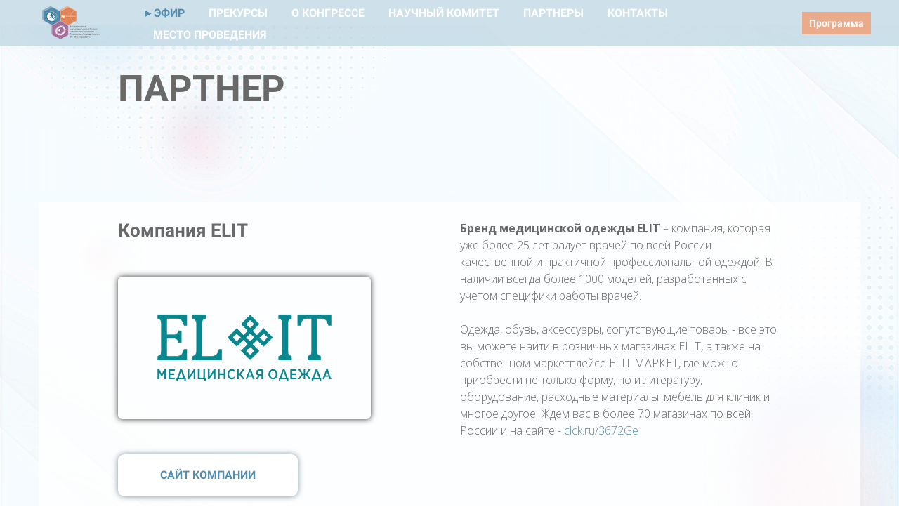

--- FILE ---
content_type: text/html; charset=UTF-8
request_url: https://medforum.online/elit_4congress23
body_size: 9879
content:

<!DOCTYPE html>
  <head>
    
<script>
	
	window.accountUserId = -1;
	window.requestIp = "18.222.184.137";
	window.isSublogined = false;
	window.accountId = 139670;
	window.gcSessionId = 0;
	window.controllerId = "page";
	window.actionId = "0";
    window.nowTime = new Date(2026, 0, 21, 15, 36, 30);
    window.dateOffset = 3;
	window.userInfo = {"isAdmin":false,"isInAccount":false,"isTeacher":false};
	window.currencyLabels = {"RUB":"RUB","USD":"USD","EUR":"EUR","GBP":"GBP","BYR":"BYR","BYN":"BYN","KZT":"KZT","UAH":"UAH","AUD":"AUD","DKK":"DKK","CHF":"CHF","SEK":"SEK","ZAR":"ZAR","AMD":"AMD","RON":"RON","BRL":"BRL","ILS":"ILS","MYR":"MYR","SGD":"SGD","KGS":"KGS","CAD":"CAD","MXN":"MXN","JPY":"JPY","UZS":"UZS","PLN":"PLN","AZN":"AZN","AED":"AED","TRY":"TRY","INR":"INR","RSD":"RSD","CZK":"CZK","MNT":"MNT","NZD":"NZD","BGN":"BGN","IDR":"IDR","CNY":"CNY","GEL":"GEL","COP":"COP","ARS":"ARS","PEN":"PEN","CLP":"CLP","VND":"VND","PHP":"PHP","DOP":"DOP","KRW":"KRW","TWD":"TWD","MDL":"MDL","TJS":"TJS","NOK":"NOK","NGN":"NGN","HKD":"HKD","POINTS":""};
window.accountSafeUserName = "Guest";
window.accountUserThumbnail = "<img class=\"user-profile-image user-default-profile-image\" src=\"\/public\/img\/default_profile_50.png\" width=\"50\" alt=\"\">";
window.language = "ru";
window.csrfToken = "TQkF5V9cO5L_PW9PlB-qyVyblePNn5_22LftibXGkSs6OUDRJSkC6Ld3BAn9feS4BO7h1fzTr7mV8rzzhIeheQ==";
window.requestTime = 1768998990;
window.requestSimpleSign = "624df8aa6a059315c4fb9a6a071da493";
window.gcUniqId = "23919780726970c84e02cb42.36260430.1768998990.0115";
window.mailingVisibility = 0;
window.isSupportChatEnabled = false;
window.disableCaptchaForConfirmPhone = true;
window.allowRevealPassword = false;
window.isDisabledConvertIndexToSimple = false;
window.params_52 = 0;
window.gcsObjectId = 2954313;
window.isSessionLocalStorageEnabled = true;
window.isWhatsappIconEnabled = false;
window.file_upload_blocking = false;
window.storage_usage_percent = null;
window.used_storage_size = null;
window.max_storage_size = null;
window.fileserviceThumbnailHost = "fs-thb01.getcourse.ru";
window.fileserviceMainHost = "fs23.getcourse.ru";
window.fileserviceUploadHost = "fs18.getcourse.ru";
window.fileserviceTusFeatureEnabled = true;
window.iCanSelectGridOffset = true;
window.webinarUsePlayer15 = true;
window.isEnabledSecureUpload = 1;
window.webinarWebsocketHosts = ["ws07.getcourse.ru","stream01.gcfiles.net"];
window.webinarWebsocketPath = "\/ws3\/webinar";
window.webSocketHost = "ws04.getcourse.ru";
window.fdsrevEnabled12 = true;
window.isDisabledFacebook = true;
window.metaIsAnExtremismOrganizationText = "\u041a\u043e\u043c\u043f\u0430\u043d\u0438\u044f Meta \u043f\u0440\u0438\u0437\u043d\u0430\u043d\u0430 \u044d\u043a\u0441\u0442\u0440\u0435\u043c\u0438\u0441\u0442\u043a\u043e\u0439 \u0432 \u0420\u0424.";
window.isTestingV2 = false;
window.testingV2VersionCheck = false;
window.isDisabledVK = false;
window.autoGenerateSubtitlesSectionEnabled = true;
window.internalDomains = ["medicalconference.ru","nevastreamrbk.getcourse.ru"];
window.vhApiHost = "cf-api-2.vhcdn.com";
window.vhsRegion = "eu";
window.videoLinkFeatureUsed = 0;
window.helpdeskEnabledFeature = false;
window.helpdeskTalksEnabledFeature = false;
window.enabledTariffsPage = true;
window.relatedUsersOnActiveBlock = true;
window.UShort = "Wy0xXQ.kP1_TgsIkCdsOlP2vdX29ZGbEisP8ACHqi19adpk-MQ";
window.ULong = "Wy0xXQ.kP1_TgsIkCdsOlP2vdX29ZGbEisP8ACHqi19adpk-MQ";
window.gcRedesign = {"isLessonRedesignEnabled":false};
window.attachContactToUserUpdateFeature = false;
window.enableRuleCopyToClipboardFeature = true;
window.selectFieldsValidationFeature = true;
</script>

<script type="text/javascript">

		
	window.userInfo = {"isAdmin":false,"isManager":false,"isInAccount":false,"isTeacher":false,"canCms":false,"canEditHelp":false,"isHumanDesign":"0"};

</script>


		
	<link href="/nassets/5f777895/glyphicons.css?v=1765633899" rel="stylesheet">
<link href="/nassets/aea7f1cd/css/reveal-password.css?v=1765633899" rel="stylesheet">
<link href="/nassets/css/superlite-block-a2d69dc8cba2fb583968843c1c3ecc59.css?v=1768997547" rel="stylesheet" async="async">
<link href="/public/fonts/gfonts/open-sans/open-sans-cyr-swap.css" rel="stylesheet" async="async">
<link href="/public/fonts/gfonts/roboto/roboto-cyr-swap.css" rel="stylesheet" async="async">
<link href="/nassets/29a2745f/css/button.css?v=1765633901" rel="stylesheet">
<link href="/nassets/e8ffd6c/css/all.css?v=1765633899" rel="stylesheet">
<link href="/nassets/e8ffd6c/css/v5-font-face.css?v=1765633899" rel="stylesheet">
<link href="/nassets/e8ffd6c/css/v4-font-face.css?v=1765633899" rel="stylesheet">
<link href="/nassets/e8ffd6c/css/v4-shims.css?v=1765633899" rel="stylesheet">
<link href="/nassets/e8ffd6c/css/old.css?v=1765633899" rel="stylesheet">
<link href="/nassets/e09aa22e/proxima.css?v=1765633899" rel="stylesheet">
<script src="/nassets/cae2f410/jquery.min.js?v=1765633902"></script>
<script src="/nassets/e9a56566/js/global-function.js?v=1765633899"></script>
<script src="/nassets/aea7f1cd/js/reveal-password.js?v=1765633899"></script>
<script src="/nassets/5a271c9/js/JsTrans.min.js?v=1765633900"></script>
<script src="/nassets/8122644f/dictionary-gen-30b8651c9fef7842e691eb87adc1a65253380fab.js?v=1768996800"></script>
<script>window.globalCheckboxEnabled=false
window.persodataConfirm=false
window.globalCheckboxForPaidOnly=false
window.globalCheckboxText="\u042f \u0441\u043e\u0433\u043b\u0430\u0441\u0435\u043d \u043d\u0430 \u043e\u0431\u0440\u0430\u0431\u043e\u0442\u043a\u0443 \u043c\u043e\u0438\u0445 \u043f\u0435\u0440\u0441\u043e\u043d\u0430\u043b\u044c\u043d\u044b\u0445 \u0434\u0430\u043d\u043d\u044b\u0445 \u0432 \u0441\u043e\u043e\u0442\u0432\u0435\u0442\u0441\u0442\u0432\u0438\u0438 c <a href=\"\/privacy\" target=\"_blank\">\u0423\u0441\u043b\u043e\u0432\u0438\u044f\u043c\u0438<\/a> "
window.pdpCheckboxEnabled=true
window.pdpConfirmedByDefault=false
window.pdpCheckboxText="\u042f \u0441\u043e\u0433\u043b\u0430\u0441\u0435\u043d \u043d\u0430 \u043e\u0431\u0440\u0430\u0431\u043e\u0442\u043a\u0443 \u043c\u043e\u0438\u0445 \u043f\u0435\u0440\u0441\u043e\u043d\u0430\u043b\u044c\u043d\u044b\u0445 \u0434\u0430\u043d\u043d\u044b\u0445. \u0421&nbsp;<a href=\"\/privacypolicy\" target=\"_blank\">\u041f\u043e\u043b\u0438\u0442\u0438\u043a\u043e\u0439 \u043e\u0431\u0440\u0430\u0431\u043e\u0442\u043a\u0438 \u043f\u0435\u0440\u0441\u043e\u043d\u0430\u043b\u044c\u043d\u044b\u0445 \u0434\u0430\u043d\u043d\u044b\u0445<\/a>&nbsp;\u043e\u0437\u043d\u0430\u043a\u043e\u043c\u043b\u0435\u043d."
window.checkboxMailingEnabled=false
window.checkboxMailingChecked=false
window.checkboxMailingForPaidOnly=false
window.checkboxMailingText="\u0414\u0430\u044e \u0441\u043e\u0433\u043b\u0430\u0441\u0438\u0435 \u043d\u0430 \u043f\u043e\u043b\u0443\u0447\u0435\u043d\u0438\u0435 \u0438\u043d\u0444\u043e\u0440\u043c\u0430\u0446\u0438\u043e\u043d\u043d\u044b\u0445 \u0438 \u043c\u0430\u0440\u043a\u0435\u0442\u0438\u043d\u0433\u043e\u0432\u044b\u0445 \u0440\u0430\u0441\u0441\u044b\u043b\u043e\u043a (\u0432\u044b \u0432 \u043b\u044e\u0431\u043e\u0439 \u043c\u043e\u043c\u0435\u043d\u0442 \u043c\u043e\u0436\u0435\u0442\u0435 \u043e\u0442\u043a\u0430\u0437\u0430\u0442\u044c\u0441\u044f \u043e\u0442 \u043f\u043e\u043b\u0443\u0447\u0435\u043d\u0438\u044f \u043f\u0438\u0441\u0435\u043c \u0432 \u043b\u0438\u0447\u043d\u043e\u043c \u043a\u0430\u0431\u0438\u043d\u0435\u0442\u0435)"
window.isMailingCheckboxRequired=false
window.isMailingCheckboxRequiredForNotPaid=false
window.isLegalReworkFeatureEnabled=true</script>    	<link rel="shortcut icon"
href="https://fs.getcourse.ru/fileservice/file/download/a/139670/sc/183/h/70de1382db11ab9662fa35fe3e1f8312.ico">

<!-- Yandex.Metrika counter -->
<script type="text/javascript" >
   (function(m,e,t,r,i,k,a){m[i]=m[i]||function(){(m[i].a=m[i].a||[]).push(arguments)};
   m[i].l=1*new Date();k=e.createElement(t),a=e.getElementsByTagName(t)[0],k.async=1,k.src=r,a.parentNode.insertBefore(k,a)})
   (window, document, "script", "https://mc.yandex.ru/metrika/tag.js", "ym");

   ym(85966962, "init", {
        clickmap:true,
        trackLinks:true,
        accurateTrackBounce:true,
        webvisor:true
   });
</script>
<noscript><div><img src="https://mc.yandex.ru/watch/85966962" style="position:absolute; left:-9999px;" alt="" /></div></noscript>
<!-- /Yandex.Metrika counter -->	    <title>ELIT</title>
    <meta charset="UTF-8"/>
    <meta name="viewport" content="width=device-width, initial-scale=1">

    <meta property="og:title" content="Партнер"/>
	<meta name="description" property="og:description" content=""/>

	
			<meta property="og:image" content="https://fs-thb02.getcourse.ru/fileservice/file/thumbnail/h/81ca2818084e56d77697a42c99c3e733.png/s/600x/a/139670/sc/24"/>
	    <meta property="og:url" content="https://medforum.online/elit_4congress23"/>
    <meta property="fb:app_id" content="1437814016454992"/>

		
						<link rel="stylesheet" href="/public/fonts/gfonts/ibm-plex-sans/ibm-plex-sans.css"/>
			
	
		  </head>
		<body class="gc-user-guest">
	
        
		    <div class="gc-main-content gc-both-main-content no-menu  front-page-content gc-user-guest">
      

<div class="lite-page block-set">

			

<style>
	#ltBlock1853613887 .lt-block-wrapper {
		padding-top: 0px; padding-bottom: 0px	}

			
			</style>


<div id="ltBlock1853613887" data-block-id="1853617162"
               class="lt-block lt-view anc01 lt-anchor lt-anchor-common lt-system-block lt-invisible-block"
     data-code="b-3448e"
          >
	<div class="lt-block-wrapper">
	<div class="edit-block btn-settings ">
						Ссылка на это место страницы:
			<a
				class="anchor"
				data-anchor="menu"
				name='menu'
				id='menu'
				href="#menu"
			>
				#menu			</a>
			</div>
</div></div>




	<style>
		#ltBlock1853613888 a {text-decoration: none}

	</style>

<style>
	#ltBlock1853613888 .lt-block-wrapper {
		padding-top: 0px; padding-bottom: 0px	}

			
			</style>


<div id="ltBlock1853613888" data-block-id="1853617163"
     data-has-css="true"     data-has-limited-visibility="true"     class="lt-block lt-view menu01 lt-menu lt-menu-universal positionsticky mobile-toggler style-normal gc-into-main-content"
     data-code="b-979a6"
          >
	<div class="lt-block-wrapper">
	<div class="menu-wrapper" data-menu="yes">

	<div class="collapsed-view">
		<div class="toggler">
			<span class="fa fa-bars"></span>
		</div>

		<div class="collapsed-content" >
			<div class="f-header fg-color">
							</div>
		</div>

		<div class="collapsed-contacts fg-color" >
					</div>

							
	</div>

	<div class="main-container">
		<div class="padding40px"></div>

		<div class="leftside">
			<div class="leftcontainer">
				<a href="/4congress2023_main" class="fg-color">

											<img src="//fs-thb03.getcourse.ru/fileservice/file/thumbnail/h/e6176fcc65dd37d1a9022019bcdd4b8f.png/s/f1200x/a/139670/sc/288"/>
					

				</a></div>
		</div>

		<div class="centerside menualign-left">
			<div class="centercontainer">
				<ul class="menu-list">
					
						<li class="list-item">
							<a href="/about_4congress2023#rooms" class="f-header fg-color">
								<font color="#548dac">&#9658;ЭФИР</font>							</a>
						</li>

					
						<li class="list-item">
							<a href="/precourse_4congress2023" class="f-header fg-color">
								ПРЕКУРСЫ							</a>
						</li>

					
						<li class="list-item">
							<a href="/about_4congress2023" class="f-header fg-color">
								О КОНГРЕССЕ							</a>
						</li>

					
						<li class="list-item">
							<a href="/committee_4congress2023" class="f-header fg-color">
								НАУЧНЫЙ КОМИТЕТ							</a>
						</li>

					
						<li class="list-item">
							<a href="/about_4congress2023#exhibition" class="f-header fg-color">
								ПАРТНЕРЫ							</a>
						</li>

					
						<li class="list-item">
							<a href="/about_4congress2023#contact" class="f-header fg-color">
								КОНТАКТЫ							</a>
						</li>

					
						<li class="list-item">
							<a href="/about_4congress2023#map" class="f-header fg-color">
								МЕСТО ПРОВЕДЕНИЯ							</a>
						</li>

					
				</ul>
			</div>
		</div>

				<div class="rightside">
			<div class="rightcontainer">
				<div class="right-descr fg-color" style="display:none;padding:0;">
									</div>

				<div class="right-buttons">
					<div class="right-buttons-wrap">
													<div class="right-buttons-but">

								

<button type="button"
		id="button3660048" 		class="btn f-btn  button-md btn-success"
		style="color: #FFFFFF; background-color: #eaab8b; border-radius:  !important; ">

			Программа	</button>

<script>
$( function() {
	var disableButton = function (e) {
		if (window['prsbutton3660048']) {
			e.preventDefault();
			return false;
		} else {
			$('#button3660048').addClass('disabled');
			window['prsbutton3660048'] = true;
			setTimeout(function(){window['prsbutton3660048'] = false;$('#button3660048').removeClass('disabled');}, 6000);
		}
		return true;
	};
	$( '#button3660048' ).click( function(e) {
		//disableButton(e);
				location.href='https://medforum.online/pl/fileservice/user/file/download/h/9fd501c5389166b1ccce3dabda1851bf.pdf';			} );
});
</script>
							</div>
																	</div>
				</div>

			</div>
		</div>

		<div class="padding40px">


		</div>
	</div>
</div>




<script>
$( function() {
	$('#ltBlock1853613888').liteMenu({
		position: "sticky"
	})
} );
</script>

<style>
	#ltBlock1853613888 .fg-color { color: #ffffff; }

	#ltBlock1853613888.lt-editing .menu-wrapper {
		background-color: rgba(0,0,0,0.5);
	}

	#ltBlock1853613888 .menu-wrapper {
		background-color: rgba( 185,212,226,0.7);;
	}

	#ltBlock1853613888.positionfixed.scrolled .menu-wrapper {
		background-color: rgba( 185,212,226,0);;
	}

	#ltBlock1853613888 .menu-wrapper, #ltBlock1853613888 .main-container {
		height: 80;
	}

	.country-dropdown-wrapper {
		padding-left: 10px;
	}

	@media screen and (max-width: 980px) {
		#ltBlock1853613888 .menu-wrapper {
			background-color: rgba( 185,212,226,1);;
		}

		#ltBlock1853613888.positionfixed.scrolled .menu-wrapper {
			background-color: rgba( 185,212,226,0);;
	 	}

	    #ltBlock1853613888.positionfixed .menu-wrapper.expanded {
			background-color: rgba( 185,212,226,1);;
	 	}
	}

</style>
</div></div>



	
			

<style>
	#ltBlock1908542155 .lt-block-wrapper {
		padding-top: 60px; padding-bottom: 45px	}

			
			</style>


<div id="ltBlock1908542155" data-block-id="1908542263"
               class="lt-block lt-view bld01 lt-onecolumn lt-onecolumn-common"
     data-code="b-f03ef"
          >
	

<div class="lazyload lt-block-wrapper block-cover " id="blockCover1908542263" style="position: relative; " data-bg="//fs-thb01.getcourse.ru/fileservice/file/thumbnail/h/a052dd83821b67258c0177f94bf34755.png/s/s2000x/a/139670/sc/9">
	<div class="cover-filter"></div>
	<div class="cover-wrapper flex-container height-fixed" data-main-class="cover-wrapper">
		<div class="container">
	<div class="row">
		<div class="modal-block-content block-box col-md-10 col-md-offset-1 text-center" style="">
			<div
	id="builder8908946"
	class="builder  animated-block"
	data-path="items"
	data-animation-order="in-turn">
	
			<div
	data-param="items/parts/header1"
	data-item-name="header1"
	data-title="Элемент"
	data-animation-mode="no"
	style="margin-bottom: 10px; color: #696969; border-radius: ; "
	data-setting-editable="true"
	class="builder-item part-header  text-left"
	id="afac098222"
>
	<div data-editable=true data-param='items/parts/header1/inner/text' class='f-header f-header-52'><p>ПАРТНЕР</p></div>	<div class="add-redesign-subblock" data-id="1908542263">
		<span class="fa fa-plus"></span>
	</div>
</div>
<style>
		.add-redesign-subblock,
	div#afac098222 .add-redesign-subblock
	{
		display: none;
	}
</style>
	</div>





<script>
	$( function() {

		if( $('#builder8908946 input[type="radio"]').length == 1 && $('#builder8908946 input[type="radio"]').prop('checked') ) {
			$('#builder8908946 input[type="radio"]').hide();
		}

		if ($('.animated-block').animatedBlock) {
            $('.animated-block').animatedBlock();
		}
	} );
</script>
		</div>
	</div>
</div>

	</div>
	</div>

<style media="screen">
	#blockCover1908542263 {
		min-height: ;
					background-attachment: fixed			}

	@media (max-width: 768px) {
		#blockCover1908542263 {
			background-attachment: scroll;
		}
	}

	.cover-blockCover1908542263 .cover-wrapper {
		height: ;
	}

	
				
		#blockCover1908542263 .cover-filter {
			background-image: -moz-linear-gradient(top, rgba(0, 0, 0,0), rgba(0, 0, 0,0));
			background-image: -webkit-linear-gradient(top, rgba(0, 0, 0,0), rgba(0, 0, 0,0));
			background-image: -o-linear-gradient(top, rgba(0, 0, 0,0), rgba(0, 0, 0,0));
			background-image: -ms-linear-gradient(top, rgba(0, 0, 0,0), rgba(0, 0, 0,0));
			background-image: linear-gradient(top, rgba(0, 0, 0,0), rgba(0, 0, 0,0));
			}
	
</style>



</div>



			
	<style>
		#ltBlock1908542156 .my-container, #ltBlock1908542156 {line-height:1.5em;
background: rgba(256,256,256, 0.8);
}	</style>

<style>
	#ltBlock1908542156 .lt-block-wrapper {
		padding-top: 75px; padding-bottom: 15px; color: #696969	}
	#ltBlock1908542156 .lt-block-wrapper a:link {
		color: #548dac;
	}
	#ltBlock1908542156 .lt-block-wrapper a:visited {
		color: #548dac;
	}
	#ltBlock1908542156 .lt-block-wrapper .f-header-26.f-header.lt-tsr-text-part.header a:link {
		color: inherit;
	}
	#ltBlock1908542156 .lt-block-wrapper .f-header-26.f-header.lt-tsr-text-part.header a:visited {
		color: inherit;
	}

			
			</style>


<div id="ltBlock1908542156" data-block-id="1908542264"
     data-has-css="true"          class="lt-block lt-view tcb-01 lt-twocolumn lt-twocolumn-standard"
     data-code="b-07257"
          >
	

<div class="lazyload lt-block-wrapper block-cover " id="blockCover1908542264" style="position: relative; " data-bg="//fs-thb01.getcourse.ru/fileservice/file/thumbnail/h/a052dd83821b67258c0177f94bf34755.png/s/s2000x/a/139670/sc/9">
	<div class="cover-filter"></div>
	<div class="cover-wrapper flex-container height-fixed" data-main-class="cover-wrapper">
		





<div class="my-container flex-container wrap-col">
	<div
	id="builder6343301"
	class="builder  flex-column col-md-4 col-md-offset-1"
	data-path="column2"
	>
			<div class="common-setting-link box-setting-link" data-icon-class="fa fa-adjust" data-param="column2/box" data-title="Стиль блока" data-setting-editable="true"></div>
	
			<div
	data-param="column2/parts/field85770"
	data-item-name="field85770"
	data-title="Элемент"
	data-animation-mode="no"
	style="margin-bottom: 25px; margin-top: 25px; border-radius: ; "
	data-setting-editable="true"
	class="builder-item part-header "
	id="a76022b004"
>
	<div data-editable=true data-param='column2/parts/field85770/inner/text' class='f-header f-header-26'><p>Компания&nbsp;ELIT</p></div>	<div class="add-redesign-subblock" data-id="1908542264">
		<span class="fa fa-plus"></span>
	</div>
</div>
<style>
		.add-redesign-subblock,
	div#a76022b004 .add-redesign-subblock
	{
		display: none;
	}
</style>
			<div
	data-param="column2/parts/field23636"
	data-item-name="field23636"
	data-title="Элемент"
	data-animation-mode="no"
	style="margin-bottom: 50px; margin-top: 25px; border-radius: ; "
	data-setting-editable="true"
	class="builder-item part-image  text-left"
	id="a4bea329e0"
>
	<div id="image8421848" class="image-box"
	 data-img-title=""
	 data-img-src="//fs-thb02.getcourse.ru/fileservice/file/thumbnail/h/81ca2818084e56d77697a42c99c3e733.png/s/s1200x/a/139670/sc/24"
>
	<img class="lazyload" data-src="//fs-thb02.getcourse.ru/fileservice/file/thumbnail/h/81ca2818084e56d77697a42c99c3e733.png/s/s1200x/a/139670/sc/24"
		data-param="column2/parts/field23636/inner/image"
		data-hash="81ca2818084e56d77697a42c99c3e733.png"
		data-image-editable="true"
				title=""
		alt=""
		style="border-radius: 6px !important; box-shadow: 0 0 8px 0px #363636; "
	/>
		<div data-editable="true" data-param="column2/parts/field23636/inner/image/caption" class="lt-image-caption">
			</div>
	</div>

	<div class="add-redesign-subblock" data-id="1908542264">
		<span class="fa fa-plus"></span>
	</div>
</div>
<style>
		.add-redesign-subblock,
	div#a4bea329e0 .add-redesign-subblock
	{
		display: none;
	}
</style>
			<div
	data-param="column2/parts/field91936"
	data-item-name="field91936"
	data-title="Элемент"
	data-animation-mode="no"
	style="margin-bottom: 30px; border-radius: ; "
	data-setting-editable="true"
	class="builder-item part-button  text-left"
	id="a30648f3f8"
>
	

<button type="button"
		id="button8044880" 		class="btn f-btn  button-md btn-success"
		style="color: #548dac; background-color: #ffffff; border-radius: 9px !important; box-shadow: 0 0 8px 0px #79909c; ">

			САЙТ КОМПАНИИ	</button>

<script>
$( function() {
	var disableButton = function (e) {
		if (window['prsbutton8044880']) {
			e.preventDefault();
			return false;
		} else {
			$('#button8044880').addClass('disabled');
			window['prsbutton8044880'] = true;
			setTimeout(function(){window['prsbutton8044880'] = false;$('#button8044880').removeClass('disabled');}, 6000);
		}
		return true;
	};
	$( '#button8044880' ).click( function(e) {
		//disableButton(e);
				window.open('https://tdelit.ru/?utm_source=saitvistavki');			} );
});
</script>
	<div class="add-redesign-subblock" data-id="1908542264">
		<span class="fa fa-plus"></span>
	</div>
</div>
<style>
		.add-redesign-subblock,
	div#a30648f3f8 .add-redesign-subblock
	{
		display: none;
	}
</style>
	</div>

			<style>
			#builder6343301 {
				;			}
		</style>
	



<script>
	$( function() {

		if( $('#builder6343301 input[type="radio"]').length == 1 && $('#builder6343301 input[type="radio"]').prop('checked') ) {
			$('#builder6343301 input[type="radio"]').hide();
		}

		if ($('.animated-block').animatedBlock) {
            $('.animated-block').animatedBlock();
		}
	} );
</script>

	<div
	id="builder4602949"
	class="builder  flex-column col-md-5 col-md-offset-1"
	data-path="column1"
	>
			<div class="common-setting-link box-setting-link" data-icon-class="fa fa-adjust" data-param="column1/box" data-title="Стиль блока" data-setting-editable="true"></div>
	
			<div
	data-param="column1/parts/text1"
	data-item-name="text1"
	data-title="Элемент"
	data-animation-mode="no"
	style="margin-bottom: 25px; margin-top: 25px; color: #000000; border-radius: ; "
	data-setting-editable="true"
	class="builder-item part-text  text-left"
	id="a554c53596"
>
	<div style='' class='text-small f-text' data-param='column1/parts/text1/inner/text' data-editable='true'><p><strong>Бренд медицинской одежды ELIT</strong> – компания, которая уже более 25 лет радует врачей по всей России качественной и практичной профессиональной одеждой. В наличии всегда более 1000 моделей, разработанных с учетом специфики работы врачей.&nbsp;</p><p><br></p>

<p>Одежда, обувь, аксессуары, сопутствующие товары - все это вы можете найти в розничных магазинах ELIT, а также на собственном маркетплейсе ELIT МАРКЕТ, где можно приобрести не только форму, но и литературу, оборудование, расходные материалы, мебель для клиник и многое другое. Ждем вас в более 70 магазинах по всей&nbsp;</p><p>России и на сайте - <a href="https://tdelit.ru/?utm_source=saitvistavki" target="_blank">clck.ru/3672Ge</a></p></div>	<div class="add-redesign-subblock" data-id="1908542264">
		<span class="fa fa-plus"></span>
	</div>
</div>
<style>
		.add-redesign-subblock,
	div#a554c53596 .add-redesign-subblock
	{
		display: none;
	}
</style>
	</div>

			<style>
			#builder4602949 {
				;			}
		</style>
	



<script>
	$( function() {

		if( $('#builder4602949 input[type="radio"]').length == 1 && $('#builder4602949 input[type="radio"]').prop('checked') ) {
			$('#builder4602949 input[type="radio"]').hide();
		}

		if ($('.animated-block').animatedBlock) {
            $('.animated-block').animatedBlock();
		}
	} );
</script>
</div>
	</div>
	</div>

<style media="screen">
	#blockCover1908542264 {
		min-height: ;
					background-attachment: fixed			}

	@media (max-width: 768px) {
		#blockCover1908542264 {
			background-attachment: scroll;
		}
	}

	.cover-blockCover1908542264 .cover-wrapper {
		height: ;
	}

	
				
		#blockCover1908542264 .cover-filter {
			background-image: -moz-linear-gradient(top, rgba(0, 0, 0,0), rgba(0, 0, 0,0));
			background-image: -webkit-linear-gradient(top, rgba(0, 0, 0,0), rgba(0, 0, 0,0));
			background-image: -o-linear-gradient(top, rgba(0, 0, 0,0), rgba(0, 0, 0,0));
			background-image: -ms-linear-gradient(top, rgba(0, 0, 0,0), rgba(0, 0, 0,0));
			background-image: linear-gradient(top, rgba(0, 0, 0,0), rgba(0, 0, 0,0));
			}
	
</style>



</div>


<style>
	#ltBlock1908542156 hr.separator {
		border-color: #696969;
	}
	#ltBlock1908542156 .f-text {
		color: #696969;
	}

</style>
<style>
	#ltBlock1908542156 .f-text a:link {
		color: #548dac;
	}
	#ltBlock1908542156 .f-text a:visited {
		color: #548dac;
	}
</style>

			

<style>
	#ltBlock1908542157 .lt-block-wrapper {
		padding-top: 15px; padding-bottom: 0px; background-color: #d8b4d9; color: #ffffff	}

			
			</style>


<div id="ltBlock1908542157" data-block-id="1908542265"
               class="lt-block lt-view bld01 lt-onecolumn lt-onecolumn-common"
     data-code="b-039d8"
          >
	<div class="lt-block-wrapper">
	<div class="container">
	<div class="row">
		<div class="modal-block-content block-box col-md-8 col-md-offset-2 text-center" style="color: #ffffff">
			<div
	id="builder9370236"
	class="builder  animated-block"
	data-path="items"
	data-animation-order="in-turn">
	
			<div
	data-param="items/parts/header1"
	data-item-name="header1"
	data-title="Элемент"
	data-animation-mode="slide-from-left"
	style="margin-bottom: 10px; border-radius: ; "
	data-setting-editable="true"
	class="builder-item part-header  text-center animated-element before-animation"
	id="a137c8f0c6"
>
	<div data-editable=true data-param='items/parts/header1/inner/text' class='f-header f-header-36 f-text-transform-uppercase'><p>ПРОДУКЦИЯ ELIT<span></span></p></div>	<div class="add-redesign-subblock" data-id="1908542265">
		<span class="fa fa-plus"></span>
	</div>
</div>
<style>
		.add-redesign-subblock,
	div#a137c8f0c6 .add-redesign-subblock
	{
		display: none;
	}
</style>
	</div>





<script>
	$( function() {

		if( $('#builder9370236 input[type="radio"]').length == 1 && $('#builder9370236 input[type="radio"]').prop('checked') ) {
			$('#builder9370236 input[type="radio"]').hide();
		}

		if ($('.animated-block').animatedBlock) {
            $('.animated-block').animatedBlock();
		}
	} );
</script>
		</div>
	</div>
</div>

</div></div>


<style>
	#ltBlock1908542157 hr.separator {
		border-color: #ffffff;
	}
	#ltBlock1908542157 .f-text {
		color: #ffffff;
	}

</style>

	
			
	<style>
	#ltBlock1873871208 .lt-tsr-block {;-webkit-flex: 1 0 200px;-ms-flex: 1 0 200px;-moz-flex: 1 0 200px;flex: 1 0 200px;margin: 10px;} 
#ltBlock1873871208 
.lt-tsr-block .image-wrapper { height:200px;
}	</style>

<style>
	#ltBlock1873871208 .lt-block-wrapper {
		padding-top: 0px; padding-bottom: 0px; background-color: #ffffff	}

			
			</style>


<div id="ltBlock1873871208" data-block-id="1873871299"
               class="lt-block lt-view tsr04 lt-tsr"
     data-code="b-fb5d9"
          >
	<div class="lt-block-wrapper">
	<div class="container">
	<div class="row">
		<div class="modal-block-content block-box col-md-3 col-md-offset-9 text-right" style="">
			







<div class="flex-row  ">
						<a class="lt-tsr-block flex-column"
                                    href="#menu"
                    >

			<div class="lt-tsr-content" >

														
										
<div class="icon">
	
					
<div data-icon-editable="true" data-param="data/0/icon" data-icon-class="fa fa-angle-double-up" data-icon-color="#df8559" data-icon-bgcolor="#FFFFFF" class="icon-wrapper">
	<span style="color: #df8559; background-color: #FFFFFF" class="icon fa fa-angle-double-up"></span>
</div></div>														
										
														
										
																	<div class="common-setting-link in-block-setting-link" data-param="data/0" data-title="Элемент 0" data-setting-editable="true"></div>
				
							</div>

		</a>
		</div>




		</div>
	</div>
</div>

</div></div>




	<style>
		#ltBlock1873871209 p {text-align: center
}	</style>

<style>
	#ltBlock1873871209 .lt-block-wrapper {
		padding-top: 15px; padding-bottom: 15px; background-color: #b9d4e2; color: #474747	}
	#ltBlock1873871209 .block-set,
		#ltBlock1873871209 .f-text,
		#ltBlock1873871209 .description,
		#ltBlock1873871209 .text,
		#ltBlock1873871209 .image-box,
		#ltBlock1873871209 .lt-form .f-input,
		#ltBlock1873871209 .lt-form .field-label,
		#ltBlock1873871209 .lt-form,
		#ltBlock1873871209 .lt-block .f-btn,
		#ltBlock1873871209,
		#ltBlock1873871209 .lt-menu .right-descr,
		#ltBlock1873871209 .stsr05 .description,
		#ltBlock1873871209 .comment-form-wrapper,
		#ltBlock1873871209 .tag-editor,
		#ltBlock1873871209 .comments-tree a,
		#ltBlock1873871209 div.juxtapose,
		#ltBlock1873871209 .fotorama__caption,
		#ltBlock1873871209 .lt-column-with-icons .column .title,
		#ltBlock1873871209 .stsr05
			{
	font-family: 'IBM Plex Sans', serif!important	}

			
			</style>


<div id="ltBlock1873871209" data-block-id="1873871300"
     data-has-css="true"          class="lt-block lt-view col01 lt-column lt-column-three"
     data-code="b-53e14"
          >
	<div class="lt-block-wrapper">
	<div class="container text-small">
    <div class="row">
                    <div class="lt-col col-md-4">
                <div data-editable="true" data-param="teasersData/0/text"  class="f-text">
                    <p>Технический организатор:</p>

<p>ООО "РОНДО"</p>                </div>
            </div>
                    <div class="lt-col col-md-4">
                <div data-editable="true" data-param="teasersData/1/text"  class="f-text">
                    
                    
                    <p><br></p>

<p>copyright &copy; 2023</p>                                                </div>
            </div>
                    <div class="lt-col col-md-4">
                <div data-editable="true" data-param="teasersData/2/text"  class="f-text">
                    
                    
                    
                    <p><strong>Техническая поддержка:</strong></p>

<p>evgeniya.rondo@mail.ru</p>                                                                </div>
            </div>
            </div>
</div>
</div></div>


<style>
	#ltBlock1873871209 hr.separator {
		border-color: #474747;
	}
	#ltBlock1873871209 .f-text {
		color: #474747;
	}

</style>

	

</div>




	

<style>
			body {
			background-color: #ffffff;
		}

						.gc-account-leftbar, .talks-widget-window, .page-edit-link, .create-link-link {
		font-family: "Helvetica Neue", Helvetica, Arial, sans-serif!important;
	}
</style>

    </div>
    							<script src="/nassets/js/superlite-block-9590d22be216138bf867f7746234969d.js?v=1768997547"></script>
<script src="/nassets/90c4e5ce/js/replace.js?v=1765633900"></script>
    <script async src="https://medforum.online/chtm/s/metric/clarity.js"></script>

			<script src="/public/js/gccounter-new.js?1"></script>
	<!-- <script async src="https://vhencapi13.gcfiles.net/st/stat.js?v=--><!--"></script>-->
		</body>


--- FILE ---
content_type: application/javascript; charset=utf-8
request_url: https://medforum.online/nassets/90c4e5ce/js/replace.js?v=1765633900
body_size: 2691
content:
var vimeoReplaceApi = '/pl/fileservice/video/vimeo-replace';
var vimeoSubstring = 'player.vimeo.com';
var xhrSuccessState = 4;

function printCdnPlayerDiv (fileId) {
  var css = "<style>" +
    ".vhi-root {" +
      "width: 100%;" +
      "max-width: 100vw;" +
      "padding-top: 56.25%;" +
      "position: relative;" +
    "}" +
    ".vhi-iframe {" +
      "width: 100%;" +
      "height: 100%;" +
      "position: absolute;" +
      "top: 0;" +
      "left: 0;" +
    "}" +
    "</style>";

  return css + "<div " +
    "class=\"vhi-root js--vhi-root\" " +
    "data-place=\"new-player\">" +
    "<div id=\"cdn-player-" +
    fileId +
    "\" " +
    "class=\"vhi-iframe js--vhi-iframe\"></div> </div>";
}

function startCdnPlayer (fileId, videoHash) {
    new Clappr.Player({
      language: 'ru-RU',
      parentId: "#cdn-player-" + fileId,
        source: "https://vh02.gcfiles.net:8083/vod_hls/fileservice/file/download-proxy/h/" + videoHash + "/master.m3u8",
        autoPlay: false,
      width: '100%',
      height: '100%',
      playback: {
        debug: true
      }
    });
}

function isJson (string) {
  try {
    var json = JSON.parse(string);
  } catch (exception) {
    return false;
  }

  return true;
}

/**
 *
 * @param {string} videoId
 * @param {HTMLIFrameElement} iframe
 */
function getIframeSrcByVideoId (videoId, iframe) {
  var url = vimeoReplaceApi + '?videoId=' + parseInt(videoId);
  var xhr = new XMLHttpRequest();
  xhr.open('GET', url, true);
  xhr.onload = function (e) {
    if (xhr.readyState === xhrSuccessState) {
      if( xhr.status === 200 ) {
        var responseObject;
        var wrapper = document.createElement('div');

        if( xhr.responseText === 'false') {
          return;
        }

        if( isJson(xhr.responseText) ) {
          responseObject = JSON.parse(xhr.responseText);

          iframe.parentNode.classList.remove('videoWrapper');
          iframe.parentNode.insertBefore(wrapper, iframe);
          wrapper.appendChild(iframe);

          wrapper.innerHTML = printCdnPlayerDiv(responseObject.id);

          startCdnPlayer(responseObject.id, responseObject.hash);
          var playerElement = document.getElementById("cdn-player-" + responseObject.id);
          var player = playerElement.querySelector('video[data-html5-video]');
          var conatainer = playerElement.querySelector('.container[data-container]');

          // conatainer.style.position = "initial";
          // player.style.position = "initial";
          // player.style.width = "initial";
          return;
        }

        iframe.parentNode.classList.remove('videoWrapper');
        iframe.parentNode.insertBefore(wrapper, iframe);
        wrapper.appendChild(iframe);

        wrapper.innerHTML = xhr.responseText;
        runAlternateCdn();
      }
    }
  };

  xhr.onerror = function (e) {
  };

  xhr.send(null);
}

/**
 *
 * @param src
 *
 * @returns {null|string}
 */
function getVideoIdFromSrc (src) {
  var regGroups = src.match(/player\.vimeo\.com\/video\/(\d+)/);
  if (regGroups === null) {
    return null;
  }

  return regGroups[1];
}

function upgradeCdn(data) {
    var url = '/pl/fileservice/video/upgrade-cdn';
    var xhr = new XMLHttpRequest();
    xhr.open("POST", url, false);
    xhr.setRequestHeader('Content-Type', 'application/x-www-form-urlencoded');
    xhr.send(JSON.stringify({'video-hash' : data.videoHash}));
}

function feedbackCdn(data) {
    var url = '/pl/fileservice/video/feedback-cdn';
    var xhr = new XMLHttpRequest();
    xhr.open("POST", url, false);
    xhr.setRequestHeader('Content-Type', 'application/x-www-form-urlencoded');
    xhr.send(JSON.stringify({'reason' : data.reason, 'result' : data.result}));
}

function closeFeedback() {
    var url = '/pl/fileservice/video/close-feedback';
    var xhr = new XMLHttpRequest();
    xhr.open("POST", url, false);
    xhr.setRequestHeader('Content-Type', 'application/x-www-form-urlencoded');
    xhr.send(JSON.stringify({'reason' : 'close', 'result' : 'close'}));
}

function buildQuestion(data) {
    var question = data.question;
    var answers = '';

    data.answers.forEach(function (answer) {
        answers += answer;
    });

    return question + answers;
}

function show(el) {
  el.style.display = 'block';
}

function close(el) {
  el.style.display = 'none';
}

function remove(el) {
  el.parentNode.removeChild(el);
}

function runAlternateCdn() {
    var changes = document.querySelectorAll('.vhe-cdn-change');
    changes.forEach(function (change) {
        change.style.display = 'none';
    });

    var change = document.querySelector('.vhe-cdn-change');

    if (!change) {
       // console.log('No cdn change container!');
        return;
    }

    var link = change.querySelector('.disclaimer-url');
    var feedbackReason = change.querySelector('.feedback#reason');
    var feedbackResult = change.querySelector('.feedback#result');
    var feedbackClose = change.querySelector('.feedback#close');
    var feedbackStatus = change.dataset['feedbackStatus'];
    var currentCdn = change.dataset['currentCdn'];

    change.style.display = 'block';
    feedbackReason.style.display = 'none';
    feedbackResult.style.display = 'none';

    if (currentCdn === 'integros' || currentCdn === '') {
        //change.style.height = '35px';
        link.innerHTML = window.tt('common', 'Speed problem');
    } else {
        feedbackReason.innerHTML = buildQuestion(reasonQuestions);
        feedbackResult.innerHTML = buildQuestion(resultQuestions);

        link.innerHTML = window.tt('common', 'Вернуться на основной плеер');

        switch (feedbackStatus) {
            case 'noFeedback' :
                show(feedbackReason);
                close(feedbackResult);
                break;
            case 'hasReason' :
                show(feedbackResult);
                close(feedbackReason);
                break;
            case 'hasResult' :
                //change.style.height = '35px';
                remove(feedbackReason);
                remove(feedbackResult);
                break;
        }
    }

    var btns = change.querySelectorAll('.btn');
    btns.forEach(function (btn) {
        btn.addEventListener('click', function (e) {
            if (btn.classList.contains('reason-btn')) {
                change.dataset.reason = btn.id;

                show(feedbackResult);
                close(feedbackReason);
            }

            if (btn.classList.contains('result-btn')) {
                change.dataset.result = btn.id;
                feedbackCdn(change.dataset);
                feedbackResult.innerHTML = 'Спасибо!';

                if (btn.id === 'back') {
                    upgradeCdn(change.dataset);
                    window.location.reload();
                }

                setTimeout(function () {
                    remove(feedbackReason);
                    remove(feedbackResult);

                    //change.style.height = 'auto';
                }, 2000);
            }
        });
    });

    feedbackClose.addEventListener('click', function (e) {
        e.preventDefault();
        closeFeedback();
        close(change);
    });

    link.addEventListener('click', function (e) {
        e.preventDefault();
        upgradeCdn(change.dataset);
        window.location.reload();
    });
}

document.addEventListener('DOMContentLoaded', function() {
    checkVimeoIframes();
});

window.addEventListener('load', function () {
    checkVimeoIframes();
});

function checkVimeoIframes() {
    var iframes = document.getElementsByTagName('iframe');
    for (var i = 0; i < iframes.length; i++) {
        var src = iframes[i].getAttribute('src');
        if (src && src.indexOf(vimeoSubstring) !== -1 &&
            !iframes[i].hasAttribute('data-vimeo-processed')) {
            var videoId = getVideoIdFromSrc(src);
            if (videoId !== null) {
                getIframeSrcByVideoId(videoId, iframes[i]);
                iframes[i].setAttribute('data-vimeo-processed', 'true');
            }
        }
    }
}



--- FILE ---
content_type: application/javascript; charset=utf-8
request_url: https://medforum.online/stat/counter?ref=&loc=https%3A%2F%2Fmedforum.online%2Felit_4congress23&objectId=2954313&uniqId=23919780726970c84e02cb42.36260430.1768998990.0115&token=TQkF5V9cO5L_PW9PlB-qyVyblePNn5_22LftibXGkSs6OUDRJSkC6Ld3BAn9feS4BO7h1fzTr7mV8rzzhIeheQ==&tzof=2026-1-21%2012:36
body_size: 1303
content:
var SessionStore = function() {
	if (typeof( Storage ) !== 'undefined') {
		localStorage.setItem('session', JSON.stringify({"id":8893703777,"last_activity":"2026-01-21 15:36:31","user_id":null,"utm_id":null}));
		localStorage.setItem('visit', JSON.stringify({"id":14725749386,"sid":8893703777}));
		localStorage.setItem('visitor', JSON.stringify({"id":8591560115}));
		localStorage.setItem('hash', '2d754fbebd2ac7d5476f5d606a501630');
	}
}
SessionStore();